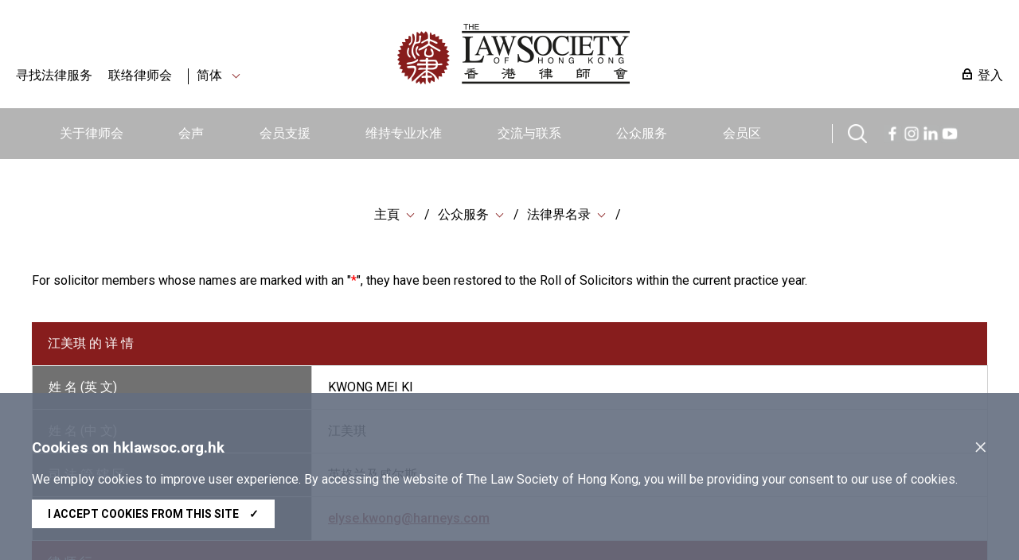

--- FILE ---
content_type: text/html; charset=utf-8
request_url: https://www.hklawsoc.org.hk/zh-CN/Serve-the-Public/The-Law-List/Member-Details?MemId=38225
body_size: 8674
content:



<!DOCTYPE html>
<html lang="zh" site="website">
<head>
    <meta charset="utf-8" />
    <meta content="width=device-width, initial-scale=1" name="viewport" />

    <title> | The Law Society of Hong Kong</title>
    <link href="/css/normalize.css" rel="stylesheet" type="text/css" />
    <link href="/js/jqueryUI/jquery-ui.css" rel="stylesheet" type="text/css" />
    <link href="/css/swiper.min.css" rel="stylesheet" type="text/css" />
    <link href="/css/law.css?ver=1.2" rel="stylesheet" type="text/css" />
    <link href="/css/law_custom.css" rel="stylesheet" type="text/css" />
    <link href="https://fonts.googleapis.com/css2?family=Noto+Sans+TC&display=swap" rel="stylesheet">
    <link href="https://fonts.googleapis.com/css2?family=Roboto:wght@300;400;500;700;900&display=swap" rel="stylesheet">
    <script type="text/javascript" src="/js/jquery.js"></script>
    <script type="text/javascript" src="/js/jqueryUI/jquery-ui.js"></script>
    <script type="text/javascript" src="/js/swiper.min.js"></script>
    <script type="text/javascript" src="/js/law.js"></script>
    <script type="text/javascript" src="/js/law_custom.js"></script>
    <script type="text/javascript" src="/js/imgsize.js"></script>

    <link rel="apple-touch-icon" sizes="57x57" href="/img/fav/apple-icon-57x57.png">
    <link rel="apple-touch-icon" sizes="60x60" href="/img/fav/apple-icon-60x60.png">
    <link rel="apple-touch-icon" sizes="72x72" href="/img/fav/apple-icon-72x72.png">
    <link rel="apple-touch-icon" sizes="76x76" href="/img/fav/apple-icon-76x76.png">
    <link rel="apple-touch-icon" sizes="114x114" href="/img/fav/apple-icon-114x114.png">
    <link rel="apple-touch-icon" sizes="120x120" href="/img/fav/apple-icon-120x120.png">
    <link rel="apple-touch-icon" sizes="144x144" href="/img/fav/apple-icon-144x144.png">
    <link rel="apple-touch-icon" sizes="152x152" href="/img/fav/apple-icon-152x152.png">
    <link rel="apple-touch-icon" sizes="180x180" href="/img/fav/apple-icon-180x180.png">
    <link rel="icon" type="image/png" sizes="192x192" href="/img/fav/android-icon-192x192.png">
    <link rel="icon" type="image/png" sizes="32x32" href="/img/fav/favicon-32x32.png">
    <link rel="icon" type="image/png" sizes="96x96" href="/img/fav/favicon-96x96.png">
    <link rel="icon" type="image/png" sizes="16x16" href="/img/fav/favicon-16x16.png">
    <meta name="msapplication-TileColor" content="#ffffff">
    <meta name="msapplication-TileImage" content="/img/fav/ms-icon-144x144.png">

    <!-- Google tag (gtag.js) -->
<script async src="https://www.googletagmanager.com/gtag/js?id=G-VF7BJXK6KH"></script>
<script>
  window.dataLayer = window.dataLayer || [];
  function gtag(){dataLayer.push(arguments);}
  gtag('js', new Date());

  gtag('config', 'G-VF7BJXK6KH');
</script>

<!-- Meta Pixel Code -->
<script>
!function(f,b,e,v,n,t,s)
{if(f.fbq)return;n=f.fbq=function(){n.callMethod?
n.callMethod.apply(n,arguments):n.queue.push(arguments)};
if(!f._fbq)f._fbq=n;n.push=n;n.loaded=!0;n.version='2.0';
n.queue=[];t=b.createElement(e);t.async=!0;
t.src=v;s=b.getElementsByTagName(e)[0];
s.parentNode.insertBefore(t,s)}(window, document,'script',
'https://connect.facebook.net/en_US/fbevents.js');
fbq('init', '657318412310470');
fbq('track', 'PageView');
</script>
<noscript><img height="1" width="1" style="display:none"
src="https://www.facebook.com/tr?id=657318412310470&ev=PageView&noscript=1"
/></noscript>
<!-- End Meta Pixel Code -->

<script type="text/javascript">
_linkedin_partner_id = "6356940";
window._linkedin_data_partner_ids = window._linkedin_data_partner_ids || [];
window._linkedin_data_partner_ids.push(_linkedin_partner_id);
</script><script type="text/javascript">
(function(l) {
if (!l){window.lintrk = function(a,b){window.lintrk.q.push([a,b])};
window.lintrk.q=[]}
var s = document.getElementsByTagName("script")[0];
var b = document.createElement("script");
b.type = "text/javascript";b.async = true;
b.src = "https://snap.licdn.com/li.lms-analytics/insight.min.js";
s.parentNode.insertBefore(b, s);})(window.lintrk);
</script>
<noscript>
<img height="1" width="1" style="display:none;" alt="" src="https://px.ads.linkedin.com/collect/?pid=6356940&fmt=gif" />
</noscript>
    
    
    
</head>
<body>
    
    






    <img src="https://www.hklawsoc.org.hk/-/media/HKLS/Header/logo_right.png?rev=70cc255c092b47639cc0594dd2ed2ab7&amp;hash=1A8719C075FFCBA0A61CE13A2BEE1782" class="law_print_logo" alt="Hong Kong Law Society Logo" />

<div class="law_header_mobile_spacer"></div>

<section class="law_header_mobile">
    <div class="law_header_mobile_main">
        <div class="law_header_mobile_l">
                <a href="#" class="law_icon law_icon--m law_icon--search3" title="搜索"></a>
            <div class="law_select" data-val="sc">
                <span>
简体                </span>
                <div class="law_select_option">
                    <div class="law_select_option_bg">
<a data-val="en" href="https://www.hklawsoc.org.hk/en/Serve-the-Public/The-Law-List/Member-Details?MemId=38225" target="_self" title="EN">EN</a><a data-val="tc" href="https://www.hklawsoc.org.hk/zh-HK/Serve-the-Public/The-Law-List/Member-Details?MemId=38225" target="_self" title="繁體">繁體</a><a data-val="sc" href="https://www.hklawsoc.org.hk/zh-CN/Serve-the-Public/The-Law-List/Member-Details?MemId=38225" target="_self" title="简体">简体</a>                    </div>
                </div>
            </div>
        </div>
        <div class="law_header_mobile_c">
<a href="https://www.hklawsoc.org.hk/zh-CN/" target="_self" title="主頁">                        <img src="https://www.hklawsoc.org.hk/-/media/HKLS/Header/logo_right.png?rev=70cc255c092b47639cc0594dd2ed2ab7&amp;hash=1A8719C075FFCBA0A61CE13A2BEE1782" class="" alt="Hong Kong Law Society Logo" />
</a>        </div>
        <div class="law_header_mobile_r"><a href="#" class="law_icon2 law_icon2--equiv" aria-label="Toggle navigation"><span></span><span></span><span></span></a></div>
    </div>
    <div class="law_header_mobile_submenu">
        <!-- Clone Menu -->
        <div class="law_header_mobile_misc">
<a class="law_icon law_icon--login law_icon--margin" href="https://www.hklawsoc.org.hk/zh-CN/Support-Members/Login-Members-Zone" target="_self">登入</a>            <a href="https://www.hklawsoc.org.hk/zh-CN/Serve-the-Public/Find-Legal-Services-all" target="|Custom" title="寻找法律服务">寻找法律服务</a>            <a href="https://www.hklawsoc.org.hk/zh-CN/Contact-Us" target="_self" title="联络律师会">联络律师会</a>                    </div>
    </div>



<div class="law_header_mobile_search">
    <!-- Clone Menu -->
    <div class="law_header_mobile_misc">
        <div class="law_header_search gui-form" data-submit="guiNormalFormSubmit('#sc_00000000000000000000000000000000>form');" id="sc_00000000000000000000000000000000">
            <form accept-charset="utf-8" action="https://www.hklawsoc.org.hk/zh-CN/Search-Results">
                <label for="sc_00000000000000000000000000000000_serch" class="law_hidden">搜索</label>
                <input id="sc_00000000000000000000000000000000_serch" type="text" name="search" placeholder="搜索">
                <div class="search_btn"><a href="" class="law_icon law_icon--m law_icon--search2 gui-form-submit " title="搜索"></a></div>
            </form>
        </div>
    </div>
</div></section>



<section class="law_header">
    <div class="law_main">
        <div class="law_header_top">
            <div class="law_header_top_left">

<a href="https://www.hklawsoc.org.hk/zh-CN/Serve-the-Public/Find-Legal-Services-all" target="|Custom" title="寻找法律服务">寻找法律服务</a>                <a href="https://www.hklawsoc.org.hk/zh-CN/Contact-Us" target="_self" title="联络律师会">联络律师会</a>
                    <a class="law_sep"></a>
                <div class="law_select" data-val="sc">
                    <span>
简体                    </span>
                    <div class="law_select_option">
                        <div class="law_select_option_bg">
<a data-val="en" href="https://www.hklawsoc.org.hk/en/Serve-the-Public/The-Law-List/Member-Details?MemId=38225" target="_self" title="EN">EN</a><a data-val="tc" href="https://www.hklawsoc.org.hk/zh-HK/Serve-the-Public/The-Law-List/Member-Details?MemId=38225" target="_self" title="繁體">繁體</a><a data-val="sc" href="https://www.hklawsoc.org.hk/zh-CN/Serve-the-Public/The-Law-List/Member-Details?MemId=38225" target="_self" title="简体">简体</a>                        </div>
                    </div>
                </div>
            </div>
            <div class="law_header_top_center">
<a href="https://www.hklawsoc.org.hk/zh-CN/" target="_self" title="主頁">                            <img src="https://www.hklawsoc.org.hk/-/media/HKLS/Header/logo_right.png?rev=70cc255c092b47639cc0594dd2ed2ab7&amp;hash=1A8719C075FFCBA0A61CE13A2BEE1782" class="law_logo" alt="Hong Kong Law Society Logo" />
</a>            </div>
            <div class="law_header_top_right">

<a class="law_icon law_icon--login law_icon--margin" href="https://www.hklawsoc.org.hk/zh-CN/Support-Members/Login-Members-Zone" target="_self">登入</a>            </div>
        </div>
        




<div class="law_header_menu">
    <ul class="law_header_main">
        <li class="law_header_main_logo">
<a href="https://www.hklawsoc.org.hk/zh-CN/" target="_self" title="主頁">                    <img src="/img/S_Logo-01.svg" alt="lawsoc logo" class="law_logo--sml" />
</a>        </li>
    <li>
        <a href="https://www.hklawsoc.org.hk/zh-CN/About-the-Society" target="_self" title="关于律师会">关于律师会</a>
            <div class="law_header_submenu">
                <div class="law_header_submenu_bg">
                    <div class="law_header_main">
                            <div class="law_header_submenu_highlight">
                                <h3>关于律师会</h3>
                                <p class="law_img">
                                        <img src="https://www.hklawsoc.org.hk/-/media/HKLS/Highlight/About_Us_2.png?rev=-1&amp;hash=2A5F9EE55281E58AF5CD168345E96EE4" alt="About_Us_2" />
                                </p>
                                <p>
                                    香港律师会是香港律师的自我监管组织及专业团体，具有法定权力规管律师行及律师执业操守。
                                </p>
                                    <p>
<a href="https://www.hklawsoc.org.hk/zh-CN/About-the-Society" target="|Custom">详情</a>                                    </p>
                            </div>
                                                    <div class="law_header_submenu_menu">
                                        <ul>
                <li><a href="https://www.hklawsoc.org.hk/zh-CN/About-the-Society/Our-Profile" target="_self" title="我们的简介">我们的简介</a></li>
                <li><a href="https://www.hklawsoc.org.hk/zh-CN/About-the-Society/Aim-and-Function" target="_self" title="宗旨和功能">宗旨和功能</a></li>
                <li><a href="https://www.hklawsoc.org.hk/zh-CN/About-the-Society/Governance-Structure" target="_self" title="管理架构">管理架构</a></li>
                <li><a href="https://www.hklawsoc.org.hk/zh-CN/About-the-Society/Annual-Report" target="_self" title="年报">年报</a></li>
                <li><a href="https://www.hklawsoc.org.hk/zh-CN/About-the-Society/Profile-of-the-Profession" target="_self" title="律师行业之概况">律师行业之概况</a></li>
                <li><a href="https://www.hklawsoc.org.hk/zh-CN/About-the-Society/Overview-of-Fees-Schedule" target="_self" title="2023/2024年收费概览">2023/2024年收费概览</a></li>
        </ul>

                                        <ul>
                <li><a href="https://www.hklawsoc.org.hk/zh-CN/About-the-Society/Career-at-the-Law-Society" target="_self" title="律师会空缺">律师会空缺</a></li>
        </ul>

                            </div>
                    </div>
                </div>
            </div>
    </li>
    <li>
        <a href="https://www.hklawsoc.org.hk/zh-CN/Our-Voice" target="_self" title="会声">会声</a>
            <div class="law_header_submenu">
                <div class="law_header_submenu_bg">
                    <div class="law_header_main">
                            <div class="law_header_submenu_highlight">
                                <h3>会声</h3>
                                <p class="law_img">
                                        <img src="https://www.hklawsoc.org.hk/-/media/HKLS/Highlight/Our_voice_2.jpg?rev=-1&amp;hash=BDE750F36B8DD9A1C3B2B0581107B889" alt="Our_voice_2" />
                                </p>
                                <p>
                                    律师会代表香港的律师，且确保会员的意见能准确和有效地传达给相关持分者。
                                </p>
                            </div>
                                                    <div class="law_header_submenu_menu">
                                        <ul>
                <li><a href="https://www.hklawsoc.org.hk/zh-CN/Our-Voice/Press-Statements" target="_self" title="新闻发布">新闻发布</a></li>
                <li><a href="https://www.hklawsoc.org.hk/zh-CN/Our-Voice/Law-Society-Submissions" target="_self" title="律师会意见书">律师会意见书</a></li>
                <li><a href="https://www.hklawsoc.org.hk/zh-CN/Our-Voice/Official-Journal-HK-Lawyer" target="_self" title="律师会会刊《香港律师》">律师会会刊《香港律师》</a></li>
                <li><a href="https://www.hklawsoc.org.hk/zh-CN/Our-Voice/Changing-Times-Steadfast-Purpose-The-Law-Society-At-115" target="_self" title="世情万变 目标如一：律师会115周年">世情万变 目标如一：律师会115周年</a></li>
        </ul>

                                
                            </div>
                    </div>
                </div>
            </div>
    </li>
    <li>
        <a href="https://www.hklawsoc.org.hk/zh-CN/Support-Members" target="_self" title="会员支援">会员支援</a>
            <div class="law_header_submenu">
                <div class="law_header_submenu_bg">
                    <div class="law_header_main">
                            <div class="law_header_submenu_highlight">
                                <h3>会员支援</h3>
                                <p class="law_img">
                                        <img src="https://www.hklawsoc.org.hk/-/media/HKLS/Highlight/Support_member_2.jpg?rev=-1&amp;hash=48F2BFB862B88ABB2010C536690526E0" alt="Support_member_2" />
                                </p>
                                <p>
                                    律师会为会员提供相关和高效的支援，包括专业培训和与法律或执业相关的最新资讯。
                                </p>
                            </div>
                                                    <div class="law_header_submenu_menu">
                                        <ul>
                <li><a href="https://www.hklawsoc.org.hk/zh-CN/Support-Members/Login-Members-Zone" target="_self" title="登入会员区">登入会员区</a></li>
                <li><a href="https://www.hklawsoc.org.hk/zh-CN/Support-Members/Professional-Support" target="_self" title="专业支援
">专业支援
</a></li>
                <li><a href="https://www.hklawsoc.org.hk/zh-CN/Support-Members/Holiday-Special-Temporary-Closing-Arrangement-for-Law-Firms" target="_blank" title="律師事務所的假期/特別臨時關閉安排">律師事務所的假期/特別臨時關閉安排</a></li>
                <li><a href="https://www.hklawsoc.org.hk/zh-CN/Support-Members/Registration-and-Payment" target="_blank" title="登记及付款系统">登记及付款系统</a></li>
                <li><a href="https://www.hklawsoc.org.hk/zh-CN/Support-Members/Use-of-IT-in-Court" target="_self" title="在法庭内使用资讯科技">在法庭内使用资讯科技</a></li>
                <li><a href="https://www.hklawsoc.org.hk/zh-CN/Support-Members/Law-Society-Mobile-App" target="_self" title="律师会流动应用程式">律师会流动应用程式</a></li>
        </ul>

                                
                            </div>
                    </div>
                </div>
            </div>
    </li>
    <li>
        <a href="https://www.hklawsoc.org.hk/zh-CN/Maintain-Standards" target="_self" title="维持专业水准">维持专业水准</a>
            <div class="law_header_submenu">
                <div class="law_header_submenu_bg">
                    <div class="law_header_main">
                            <div class="law_header_submenu_highlight">
                                <h3>维持专业水准</h3>
                                <p class="law_img">
                                        <img src="https://www.hklawsoc.org.hk/-/media/HKLS/Highlight/maintain_standard_2.png?rev=-1&amp;hash=4EC309FC660B669B797650245EB19FB7" alt="maintain_standard_2" />
                                </p>
                                <p>
                                    律师会致力促进会员的法律服务达到和维持最高的专业水准，以维护社会利益。
                                </p>
                            </div>
                                                    <div class="law_header_submenu_menu">
                                        <ul>
                <li><a href="https://www.hklawsoc.org.hk/zh-CN/Maintain-Standards/Admission-Standards" target="_self" title="认许标准">认许标准</a></li>
                <li><a href="https://www.hklawsoc.org.hk/zh-CN/Maintain-Standards/Law-Society-Membership" target="_self" title="律师会会员">律师会会员</a></li>
                <li><a href="https://www.hklawsoc.org.hk/zh-CN/Maintain-Standards/Training-Standards" target="_self" title="培训标准">培训标准</a></li>
                <li><a href="https://www.hklawsoc.org.hk/zh-CN/Maintain-Standards/Practice-Standards" target="_self" title="执业标准">执业标准</a></li>
                <li><a href="https://www.hklawsoc.org.hk/zh-CN/Maintain-Standards/Complaints-of-Professional-Misconduct" target="_self" title="专业操守投诉">专业操守投诉</a></li>
                <li><a href="https://www.hklawsoc.org.hk/zh-CN/Maintain-Standards/Intervention" target="_self" title="介入行动">介入行动</a></li>
        </ul>

                                        <ul>
                <li><a href="https://www.hklawsoc.org.hk/zh-CN/Maintain-Standards/FAQ" target="_self" title="常見問題">常見問題</a></li>
        </ul>

                            </div>
                    </div>
                </div>
            </div>
    </li>
    <li>
        <a href="https://www.hklawsoc.org.hk/zh-CN/Reach-Out-and-Connect" target="_self" title="交流与联系">交流与联系</a>
            <div class="law_header_submenu">
                <div class="law_header_submenu_bg">
                    <div class="law_header_main">
                            <div class="law_header_submenu_highlight">
                                <h3>交流与联系</h3>
                                <p class="law_img">
                                        <img src="https://www.hklawsoc.org.hk/-/media/HKLS/Highlight/Reach_out_1.jpg?rev=-1&amp;hash=2AA891240342F2FA0B7BBF22894B0B38" alt="Reach_out_1" />
                                </p>
                                <p>
                                    律师会一直与本地和全球联系和交流，以便我们的会员与本地和国际间不同团体交流知识、分享经验及合作。
                                </p>
                            </div>
                                                    <div class="law_header_submenu_menu">
                                        <ul>
                <li><a href="https://www.hklawsoc.org.hk/zh-CN/Reach-Out-and-Connect/International-Desk" target="_self" title="国际法律平台">国际法律平台</a></li>
                <li><a href="https://www.hklawsoc.org.hk/zh-CN/Reach-Out-and-Connect/Greater-China-Desk" target="_self" title="大中华法律平台">大中华法律平台</a></li>
                <li><a href="https://www.hklawsoc.org.hk/zh-CN/Reach-Out-and-Connect/Bridging-Legal" target="_self" title="Bridging Cross-Border Business Opportunities">Bridging Cross-Border Business Opportunities</a></li>
                <li><a href="https://www.hklawsoc.org.hk/zh-CN/Reach-Out-and-Connect/Sports-Law-Mega-Event-2025" target="_self" title="2025年运动法律盛会">2025年运动法律盛会</a></li>
        </ul>

                                
                            </div>
                    </div>
                </div>
            </div>
    </li>
    <li>
        <a href="https://www.hklawsoc.org.hk/zh-CN/Serve-the-Public" target="_self" title="公众服务">公众服务</a>
            <div class="law_header_submenu">
                <div class="law_header_submenu_bg">
                    <div class="law_header_main">
                            <div class="law_header_submenu_highlight">
                                <h3>公众服务</h3>
                                <p class="law_img">
                                        <img src="https://www.hklawsoc.org.hk/-/media/HKLS/Highlight/Serve_the_public_1.jpg?rev=-1&amp;hash=2FDC4775CBA28E672F55A9B2ADB25A67" alt="Serve_the_public_1" />
                                </p>
                                <p>
                                    律师会致力提高公众的法律意识，方便公众获得法律服务，借以向我们的会员推广回馈社会的文化。
                                </p>
                            </div>
                                                    <div class="law_header_submenu_menu">
                                        <ul>
                <li><a href="https://www.hklawsoc.org.hk/zh-CN/Serve-the-Public/The-Law-List" target="_self" title="法律界名录">法律界名录</a></li>
                <li><a href="https://www.hklawsoc.org.hk/zh-CN/Serve-the-Public/List-of-Legal-Service-Providers" target="_self" title="法律服务提供者名单">法律服务提供者名单</a></li>
                <li><a href="https://www.hklawsoc.org.hk/zh-CN/Serve-the-Public/List-of-pro-bono-legal-services" target="_self" title="公益法律服务">公益法律服务</a></li>
                <li><a href="https://www.hklawsoc.org.hk/zh-CN/Serve-the-Public/Everyday-Life-Legal-Issues" target="_self" title="日常法律知识">日常法律知识</a></li>
                <li><a href="https://www.hklawsoc.org.hk/zh-CN/Serve-the-Public/Professional-Indemnity-Scheme" target="_self" title="专业弥偿计划 ">专业弥偿计划 </a></li>
                <li><a href="https://www.hklawsoc.org.hk/zh-CN/Serve-the-Public/Flagship-community-projects" target="_self" title="社区服务及旗舰活动">社区服务及旗舰活动</a></li>
        </ul>

                                        <ul>
                <li><a href="https://www.hklawsoc.org.hk/zh-CN/Serve-the-Public/Pro-Bono" target="_self" title="Pro Bono and Community Work Recognition Programme 2025">Pro Bono and Community Work Recognition Programme 2025</a></li>
                <li><a href="https://www.hklawsoc.org.hk/zh-CN/Serve-the-Public/Recognition-of-members-contribution" target="_self" title="表扬会员的贡献">表扬会员的贡献</a></li>
                <li><a href="https://www.hklawsoc.org.hk/zh-CN/Serve-the-Public/Publications-and-Souvenirs-for-Sale" target="_self" title="律师会刊物及纪念品">律师会刊物及纪念品</a></li>
                <li><a href="https://www.hklawsoc.org.hk/zh-CN/Serve-the-Public/Scam-Alert" target="_self" title="诈骗警报">诈骗警报</a></li>
                <li><a href="https://www.hklawsoc.org.hk/zh-CN/Serve-the-Public/How-to-Advertise" target="_self" title="
如何刊登广告">
如何刊登广告</a></li>
        </ul>

                            </div>
                    </div>
                </div>
            </div>
    </li>
    <li>
        <a href="https://www.hklawsoc.org.hk/zh-CN/Member-Zone" target="_self" title="会员区">会员区</a>
    </li>

                    <div>
                    <li class="law_sep" style="width:40px;"></li>
                    <li class="law_header_search_icon" style="margin-top: 20px;margin-right:20px;">
                        <a href="javascript:void();" class="law_icon law_icon--search law_icon--m" title="Search"></a>
                        <div class="law_header_submenu" style="margin-top: 20px;">
                            <div class="law_header_submenu_bg">
                                


<div class="law_header_search gui-form" data-submit="guiNormalFormSubmit('#sc_34bea34bec374ab39327c07afcfb4059>form');" id="sc_34bea34bec374ab39327c07afcfb4059">
    <form accept-charset="utf-8" action="https://www.hklawsoc.org.hk/zh-CN/Search-Results" method="get">
        <label for="sc_34bea34bec374ab39327c07afcfb4059_serch" class="law_hidden">搜索</label>
        <input id="sc_34bea34bec374ab39327c07afcfb4059_serch" autocomplete="off" type="text" name="search" placeholder="搜索" />
        <div class="search_btn"><a href="" class="law_icon law_icon--m law_icon--search2 gui-form-submit" title="搜索"></a></div>
<input id="secfq" name="secfq" type="hidden" value="" />            <p class="law_tab gui-tab" data-toggle="radio-group" data-target="#secfq">
                    <a href="#" title="所有" data-role="radio" data-radio-val="" class="active">所有</a>
                    <a href="#" title="關於律師會" data-role="radio" data-radio-val="About the Society">關於律師會</a>
                    <a href="#" title="會員聲音" data-role="radio" data-radio-val="Our Voice">會員聲音</a>
                    <a href="#" title="會員支援" data-role="radio" data-radio-val="Support Members">會員支援</a>
                    <a href="#" title="維持專業水準" data-role="radio" data-radio-val="Maintain Standards">維持專業水準</a>
                    <a href="#" title="交流與聯繫" data-role="radio" data-radio-val="Reach out and Connect">交流與聯繫</a>
                    <a href="#" title="公眾服務" data-role="radio" data-radio-val="Serve the Public">公眾服務</a>
            </p>
    </form>
    <p class="law_index">
        <span>热门搜寻</span>

    <div class="law_index">
<a href="https://www.hklawsoc.org.hk/zh-CN/Serve-the-Public/The-Law-List" target="_self" title="律师会法律界名录">律师会法律界名录</a><a href="https://www.hklawsoc.org.hk/zh-CN/Serve-the-Public/List-of-Legal-Service-Providers/Solicitor-Advocates" target="_self" title="讼 辩 律 师 ">讼 辩 律 师 </a><a href="https://www.hklawsoc.org.hk/zh-CN/Serve-the-Public/List-of-Legal-Service-Providers/Notaries-Public" target="_self" title="公 证 人">公 证 人</a><a href="https://www.hklawsoc.org.hk/zh-CN/Serve-the-Public/List-of-Legal-Service-Providers/China-Appointed-Attesting-Officers" target="_self" title="中 国 委 托 公 证 人">中 国 委 托 公 证 人</a><a href="https://www.hklawsoc.org.hk/zh-CN/Serve-the-Public/List-of-Legal-Service-Providers/Civil-Celebrants-of-Marriages-2" target="_self" title="香 港 律 师 会 婚 姻 监 礼 人">香 港 律 师 会 婚 姻 监 礼 人</a><a href="https://www.hklawsoc.org.hk/zh-CN/Serve-the-Public/List-of-Legal-Service-Providers/Panel-of-Arbitrators" target="_self" title="香 港 律 师 会 仲 裁 员">香 港 律 师 会 仲 裁 员</a><a href="https://www.hklawsoc.org.hk/zh-CN/Serve-the-Public/List-of-Legal-Service-Providers/Panels-of-Mediators" target="_self" title="香 港 律 师 会 调 解 员">香 港 律 师 会 调 解 员</a><a href="https://www.hklawsoc.org.hk/zh-CN/Serve-the-Public/List-of-Legal-Service-Providers/Panel-of-Parenting-Co-ordinators" target="_self" title="香 港 律 师 会 亲 职 协 调 员">香 港 律 师 会 亲 职 协 调 员</a><a href="https://lawdirectory.hklawsoc.org.hk/zh-CN/Search-for-a-Law-Firm" target="_blank" title="香 港 律师 行 指 南">香 港 律师 行 指 南</a>    </div>
    </p>
</div>
                            </div>
                        </div>
                    </li>
                                    <span><a href="https://www.facebook.com/hklawsocMS/" class="law_icon law_icon--fb law_icon--m" title="Facebook"></a></span>
                    <span><a href="https://www.instagram.com/hklawsoc/" class="law_icon law_icon--ig law_icon--m" title="Instagram"></a></span>
                    <span><a href="https://www.linkedin.com/company/hklawsoc/" class="law_icon law_icon--in law_icon--m" title="LinkedIn"></a></span>
                    <span><a href="https://www.youtube.com/channel/UCr1Us2FPAibDS7OQKLPcE0A" class="law_icon law_icon--ut law_icon--m" title="YouTube"></a></span>
            </div>
    </ul>
</div>



    </div>
</section>




<style type="text/css">
    #tabAdminssion td {
        border:0px;
    }
</style>
<section class="law_body">
    <div class="law_main">
        


<div class="law_content_block">
    


<div class="law_crumb">
                <div class="law_select">
                    <span><a href="https://www.hklawsoc.org.hk/zh-CN/" target="_self" title="主頁">主頁</a></span>
                        <div class="law_select_option">
                            <div class="law_select_option_bg">
<a href="https://www.hklawsoc.org.hk/zh-CN/About-the-Society" target="_self" title="关于律师会">关于律师会</a><a href="https://www.hklawsoc.org.hk/zh-CN/Our-Voice" target="_self" title="会声">会声</a><a href="https://www.hklawsoc.org.hk/zh-CN/Support-Members" target="_self" title="会员支援">会员支援</a><a href="https://www.hklawsoc.org.hk/zh-CN/Maintain-Standards" target="_self" title="维持专业水准">维持专业水准</a><a href="https://www.hklawsoc.org.hk/zh-CN/Reach-Out-and-Connect" target="_self" title="交流与联系">交流与联系</a><a href="https://www.hklawsoc.org.hk/zh-CN/Serve-the-Public" target="_self" title="公众服务">公众服务</a><a href="https://www.hklawsoc.org.hk/zh-CN/Member-Zone" target="_self" title="会员区">会员区</a><a href="https://www.hklawsoc.org.hk/zh-CN/Contact-Us" target="_self" title="联络律师会">联络律师会</a>                            </div>
                        </div>
                </div>
                <div class="law_select">
                    <span><a href="https://www.hklawsoc.org.hk/zh-CN/Serve-the-Public" target="_self" title="公众服务">公众服务</a></span>
                        <div class="law_select_option">
                            <div class="law_select_option_bg">
<a href="https://www.hklawsoc.org.hk/zh-CN/Serve-the-Public/The-Law-List" target="_self" title="法律界名录">法律界名录</a><a href="https://www.hklawsoc.org.hk/zh-CN/Serve-the-Public/List-of-Legal-Service-Providers" target="_self" title="法律服务提供者名单">法律服务提供者名单</a><a href="https://www.hklawsoc.org.hk/zh-CN/Serve-the-Public/List-of-pro-bono-legal-services" target="_self" title="公益法律服务">公益法律服务</a><a href="https://www.hklawsoc.org.hk/zh-CN/Serve-the-Public/Everyday-Life-Legal-Issues" target="_self" title="日常法律知识">日常法律知识</a><a href="https://www.hklawsoc.org.hk/zh-CN/Serve-the-Public/Professional-Indemnity-Scheme" target="_self" title="专业弥偿计划 ">专业弥偿计划 </a><a href="https://www.hklawsoc.org.hk/zh-CN/Serve-the-Public/Flagship-community-projects" target="_self" title="社区服务及旗舰活动">社区服务及旗舰活动</a><a href="https://www.hklawsoc.org.hk/zh-CN/Serve-the-Public/Pro-Bono" target="_self" title="Pro Bono and Community Work Recognition Programme 2025">Pro Bono and Community Work Recognition Programme 2025</a><a href="https://www.hklawsoc.org.hk/zh-CN/Serve-the-Public/Recognition-of-members-contribution" target="_self" title="表扬会员的贡献">表扬会员的贡献</a><a href="https://www.hklawsoc.org.hk/zh-CN/Serve-the-Public/Publications-and-Souvenirs-for-Sale" target="_self" title="律师会刊物及纪念品">律师会刊物及纪念品</a><a href="https://www.hklawsoc.org.hk/zh-CN/Serve-the-Public/Scam-Alert" target="_self" title="诈骗警报">诈骗警报</a><a href="https://www.hklawsoc.org.hk/zh-CN/Serve-the-Public/How-to-Advertise" target="_self" title="
如何刊登广告">
如何刊登广告</a>                            </div>
                        </div>
                </div>
                <div class="law_select">
                    <span><a href="https://www.hklawsoc.org.hk/zh-CN/Serve-the-Public/The-Law-List" target="_self" title="法律界名录">法律界名录</a></span>
                        <div class="law_select_option">
                            <div class="law_select_option_bg">
<a href="https://www.hklawsoc.org.hk/zh-CN/Serve-the-Public/The-Law-List/Roll-of-Honour" target="_self" title="荣誉律师名册">荣誉律师名册</a><a href="https://www.hklawsoc.org.hk/zh-CN/Serve-the-Public/The-Law-List/Members-with-Practising-Certificate" target="_self" title="持有执业证书之律师">持有执业证书之律师</a><a href="https://www.hklawsoc.org.hk/zh-CN/Serve-the-Public/The-Law-List/Members-without-Practising-Certificate" target="_self" title="非持有执业证书之律师">非持有执业证书之律师</a><a href="https://www.hklawsoc.org.hk/zh-CN/Serve-the-Public/The-Law-List/Associate-Member-of-the-Law-Society" target="_self" title="律师会之关联会员">律师会之关联会员</a><a href="https://www.hklawsoc.org.hk/zh-CN/Serve-the-Public/The-Law-List/Hong-Kong-Law-Firms" target="_self" title="香港律师行">香港律师行</a><a href="https://www.hklawsoc.org.hk/zh-CN/Serve-the-Public/The-Law-List/Representative-Offices-of-Hong-Kong-Law-Firms-in-the-Mainland" target="_self" title="香港律师行驻内地代表机构">香港律师行驻内地代表机构</a><a href="https://www.hklawsoc.org.hk/zh-CN/Serve-the-Public/The-Law-List/Hong-Kong-Law-Firms-with-Overseas-Offices" target="_self" title="香港律师行驻海外办事处">香港律师行驻海外办事处</a><a href="https://www.hklawsoc.org.hk/zh-CN/Serve-the-Public/The-Law-List/Registered-Association-of-Law-Firms" target="_self" title="联营组织">联营组织</a><a href="https://www.hklawsoc.org.hk/zh-CN/Serve-the-Public/The-Law-List/Registered-Foreign-Law-Firms" target="_self" title="外地律师行">外地律师行</a><a href="https://www.hklawsoc.org.hk/zh-CN/Serve-the-Public/The-Law-List/Foreign-Lawyers" target="_self" title="外地律师">外地律师</a><a href="https://www.hklawsoc.org.hk/zh-CN/Serve-the-Public/The-Law-List/Limited-Liability-Partnerships" target="_self" title="有限法律责任合伙律师行">有限法律责任合伙律师行</a><a href="https://www.hklawsoc.org.hk/zh-CN/Serve-the-Public/The-Law-List/Member-Details" target="_self"></a><a href="https://www.hklawsoc.org.hk/zh-CN/Serve-the-Public/The-Law-List/Firm-Detail" target="_self"></a>                            </div>
                        </div>
                </div>
<a href="https://www.hklawsoc.org.hk/zh-CN/Serve-the-Public/The-Law-List/Member-Details" target="_self"></a></div>

    
</div>

        <!-- TABLE Detail-->
        <p>For solicitor members whose names are marked with an "<label style='color:red'>*</label>", they have been restored to the Roll of Solicitors within the current practice year.</p>
        <div class="law_table law_table--type2">
            <table>
                    <tr>
                        <th style="background: #871D1D; border-left: none;opacity:1" colspan="2">
                                <span>江美琪 的 详 情</span>
                        </th>
                    </tr>
                    <tr>
                        <td>姓 名 (英 文)</td>
                        <td>KWONG MEI KI </td>
                    </tr>
                        <tr>
                            <td>姓 名 (中 文)</td>
                            <td>江美琪 </td>
                        </tr>
                        <tr>
                            <td>司 法 管 辖 区</td>
                            <td>英格兰及威尔斯</td>
                        </tr>
                        <tr>
                            <td>电 邮 地 址</td>
                            <td>
                                <a href='mailto:elyse.kwong@harneys.com'>elyse.kwong@harneys.com</a>
                            </td>
                        </tr>
                    <!---------------------Firm-------------------------->
                            <tr>
                                
                                <th style="background: #871D1D; border-left: none" colspan="2">律 师 行</th>
                                
                            </tr>
                                    <tr>
                                            <td>职 衔</td>
                                            <td>SENIOR ASSOCIATE</td>
                                    </tr>
                                <tr>
                                    <td>律 师 行 / 公 司 (英 文)</td>
                                    <td><a href='https://www.hklawsoc.org.hk/zh-CN/Serve-the-Public/The-Law-List/Firm-Detail?FirmId=330' style='cursor:pointer;'>HARNEY WESTWOOD & RIEGELS</a></td>
                                </tr>
                                <tr>
                                    <td>地 址 (英 文)</td>
                                    <td>3501 THE CENTER,
99 QUEEN&#39;S ROAD CENTRAL,
HONG KONG</td>
                                </tr>
                                <tr>
                                    <td>地 址 (中 文)</td>
                                    <td>香港
皇后大道中99号中环中心3501室


</td>
                                </tr>
                                <tr>
                                    <td>电 话</td>
                                    <td>5806-7800</td>
                                </tr>
                                <tr>
                                    <td>传 真</td>
                                    <td>5806-7810</td>
                                </tr>
                                <tr>
                                    <td>电 邮 地 址</td>
                                    <td>
                                        <a href='mailto:Gloria.Ng@harneys.com'>Gloria.Ng@harneys.com</a>
                                    </td>
                                </tr>
            </table>
        </div>
    </div>
</section>






    <div class="law_cookie" style="display: none;">
        <div class="law_cookie_body">
            <p><a href="" class="gui-close" data-close="law_cookie" title="Close">&times;</a></p>
            <h3 style="text-align: justify;">Cookies on hklawsoc.org.hk</h3>
<p style="text-align: justify;">We employ cookies to improve user experience. By accessing the website of The Law Society of Hong Kong, you will be providing your consent to our use of cookies.</p>
            <p><a href="" class="law_cookie_accept" data-close="law_cookie">I accept cookies from this site <span>&check;</span></a></p>
        </div>
    </div>

    <section class="law_footer">
        <div class="law_main">
            <div class="law_footer_logo">
                    <img src="https://www.hklawsoc.org.hk/-/media/HKLS/Header/logo.png?rev=2097e3f7be904d95822e0e9e29b617e9&amp;hash=7975709668580C0EF7857D682A838629" alt="hklawsoc logo" />
            </div>
            <div class="law_footer_highlight">
                    <h3>HIGHLIGHTS</h3>
                    <p>
<a href="https://www.hklawsoc.org.hk/zh-CN/About-the-Society/Annual-Report/Annual-Report" target="_self" title="香港律师会2024年年报">香港律师会2024年年报</a>                    </p>
            </div>
            <div class="law_footer_copy">
                <div class="law_footer_links">
                    <p>
<a href="https://www.hklawsoc.org.hk/zh-CN/Conditions-of-Use" target="|Custom" title="使用条款">使用条款</a><a href="https://www.hklawsoc.org.hk/zh-CN/Sitemap" target="|Custom" title="网页地图">网页地图</a><a href="https://www.hklawsoc.org.hk/zh-CN/Privacy-Policy" target="|Custom" title="私隐政策">私隐政策</a><a href="https://www.hklawsoc.org.hk/zh-CN/Policy-on-Anti-Discrimination-and-Anti-Sexual-Harassment" target="_self" title="Policy on Anti-Discrimination and Anti-Sexual Harassment">Policy on Anti-Discrimination and Anti-Sexual Harassment</a>                    </p>
                    <p>Copyright &#169; 2026 香港律师会版权所有，不得转载</p>
                </div>
                <img src="https://www.hklawsoc.org.hk/-/media/HKLS/Home/Global/logo_caring.png?h=45&amp;w=95&amp;rev=-1&amp;hash=5C5A56C987064E307E21A43D0C1BD953" style="height:45px; width:95px;" alt="caring" />&nbsp;&nbsp;&nbsp;&nbsp;&nbsp;<img alt="" src="https://www.hklawsoc.org.hk/-/media/HKLS/Home/Global/HKV-Award.png?h=50&amp;w=66&amp;rev=07b5815214bf42b396c0e811b3dff1fc&amp;hash=3F5919861A27BE45BA0C67D0D79D0357" style="height:50px; width:66px;" />&nbsp;&nbsp;&nbsp;&nbsp;&nbsp;<img alt="" src="https://www.hklawsoc.org.hk/-/media/HKLS/Home/Global/logo_PFA.png?rev=23ebca08d404417cb48ef77bd068e312&amp;hash=14FA1D7D7251ED3228A690FDEAFFFD57" style="height:px; width:px;" />
            </div>
        </div>
    </section>

<a href="#" class="law_totop" title="Top"></a>

        <script type="text/javascript">
        (function () {
            $('.gui-form-loggout').click(function (e) {
                e.preventDefault();
                var form = $(this).closest('form');
                if (form) {
                    form.submit();
                }
            });



        })();


    </script>

</body>
</html>
